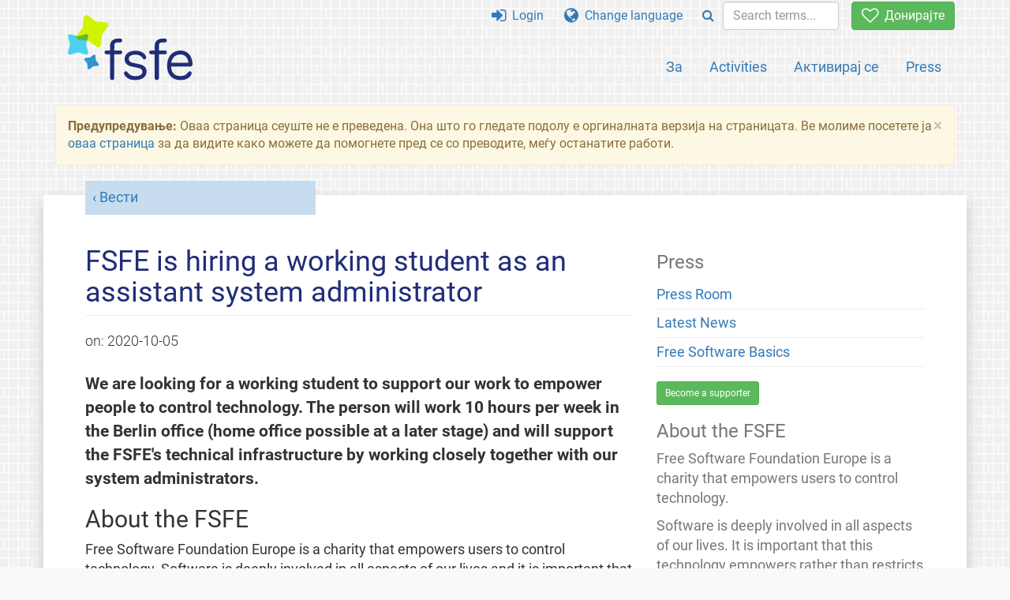

--- FILE ---
content_type: text/html; charset=UTF-8
request_url: https://fsfe.org/news/2020/news-20201005-01.mk.html
body_size: 5115
content:
<!DOCTYPE html>
<html lang="mk" class="mk no-js
      "><head><meta http-equiv="Content-Type" content="text/html; charset=utf-8"><meta name="robots" content="noindex"><meta name="viewport" content='width=device-width, initial-scale=1.0"'><meta http-equiv="X-UA-Compatible" content="IE=edge"><link rel="stylesheet" media="all" href="/look/main.css?20230215" type="text/css"><link rel="stylesheet" media="print" href="/look/print.css" type="text/css"><link rel="icon" href="/graphics/fsfe.ico" type="image/x-icon"><link rel="apple-touch-icon" href="/graphics/touch-icon.png" type="image/png"><link rel="apple-touch-icon-precomposed" href="/graphics/touch-icon.png" type="image/png"><link rel="alternate" title="FSFE " href="/news/news.mk.rss" type="application/rss+xml"><link rel="alternate" title="FSFE " href="/events/events.mk.rss" type="application/rss+xml"><link type="text/html" rel="alternate" hreflang="en" lang="en" href="/news/2020/news-20201005-01.en.html" title="English"><link type="text/html" rel="alternate" hreflang="it" lang="it" href="/news/2020/news-20201005-01.it.html" title="Italiano"><meta name="description" content="We are looking for a working student to support our work to empower people to control technology. The person will work 10 hours per week in the Berlin offi..."><meta name="fediverse:creator" content="@fsfe@mastodon.social"><meta name="twitter:card" content="summary_large_image"><meta name="twitter:site" content="@fsfe"><meta name="twitter:image" content="https://pics.fsfe.org/uploads/medium/ac1c1ec5ee1d288a9c832a3fb3c8a0f1.jpg"><meta name="twitter:image:alt" content="Person sitting in front of a computer and discussing"><meta name="twitter:title" content="FSFE is hiring a working student as an assistant system administrator - FSFE"><meta name="twitter:description" content="We are looking for a working student to support our work to empower people to control technology. The person will work 10 hours per week in the Berlin offi..."><meta property="og:type" content="article"><meta property="og:site_name" content="FSFE - Free Software Foundation Europe"><meta property="og:image" content="https://pics.fsfe.org/uploads/medium/ac1c1ec5ee1d288a9c832a3fb3c8a0f1.jpg"><meta property="og:image:alt" content="Person sitting in front of a computer and discussing"><meta property="og:locale" content="mk"><meta property="og:url" content="https://fsfe.org/news/2020/news-20201005-01.html"><meta property="og:title" content="FSFE is hiring a working student as an assistant system administrator - FSFE"><meta property="og:description" content="We are looking for a working student to support our work to empower people to control technology. The person will work 10 hours per week in the Berlin offi..."><script src="/scripts/thirdparty/jquery.min.js"></script><script src="/scripts/thirdparty/modernizr.custom.65251.js"></script><title>FSFE is hiring a working student as an assistant system administrator - FSFE</title></head><body class="news"><!--This file was generated by an XSLT script. Please do not edit.--><nav id="translations" class="alert"><a class="close" data-toggle="collapse" data-target="#translations" href="#">
          ×
        </a><a class="contribute-translation" href="/contribute/translators/index.mk.html">Translate this page?</a><ul><li><a href="/news/2020/news-20201005-01.en.html">English</a></li><li><a href="/news/2020/news-20201005-01.it.html">Italiano</a></li></ul></nav><header id="top"><div id="masthead"><a id="logo" aria-label="FSFE Logo" href="/"><span>Free Software Foundation Europe</span></a></div><nav id="menu"><p>Go to:</p><ul id="direct-links"><li id="direct-to-menu-list"><a href="#menu-list">Menu</a></li><li id="direct-to-content"><a href="#content">Content</a></li><li id="direct-to-page-info"><a href="#page-info">Page info</a></li></ul><input type="checkbox" id="burger"><label for="burger"><i class="fa fa-bars fa-lg"></i></label><div id="menu-list"><ul><li id="menu-donate"><a href="https://my.fsfe.org/donate?referrer=https://fsfe.org/news/2020/news-20201005-01.html"><i class="fa fa-heart-o fa-lg"></i> Донирајте</a></li></ul><ul id="menu-sections"><li><a href="/about/about.mk.html">За</a></li><li><a href="/activities/activities.mk.html">Activities</a></li><li><a href="/contribute/contribute.mk.html">Активирај се</a></li><li class="visible-xs"><a href="/news/news.mk.html">Latest News</a></li><li class="visible-xs"><a href="/events/events.mk.html">Upcoming Events</a></li><li class="visible-xs"><a href="/news/podcast.mk.html">Podcast</a></li><li><a href="/press/press.mk.html">Press</a></li></ul><ul><li><a href="https://my.fsfe.org/"><i class="fa fa-sign-in fa-lg"></i> Login</a></li><li id="menu-translations"><a href="#translations" data-toggle="collapse" data-target="#translations"><i class="fa fa-globe fa-lg"></i> Change language</a></li><li id="menu-search-box"><form method="GET" action="/search/search.mk.html"><div class="input-group"><div class="input-group-btn"><button class="btn btn-primary" type="submit" aria-label="Search"><i class="fa fa-search"></i></button></div><input placeholder="Search terms..." type="text" name="q" size="10" class="form-control"></div></form></li></ul></div></nav></header><div id="notifications"><div class="alert warning yellow"><a class="close" data-dismiss="alert" href="#" aria-hidden="true">
            ×
          </a><p><strong>Предупредување: </strong>
    Оваа страница сеуште не е преведена. Она што го гледате подолу
    е оргиналната верзија на страницата. Ве молиме посетете ја
    <a href="/contribute/contribute.mk.html">оваа страница</a> за да видите како можете да
    помогнете пред се со преводите, меѓу останатите работи.
  </p></div><div id="infobox"></div></div><main><div id="content" lang="en"><p id="category"><a href="/news/news.mk.html">Вести</a></p><h1 id="id-fsfe-is-hiring-a-working-student-as-an-assistant-system-administrator">FSFE is hiring a working student as an assistant system administrator</h1><div id="article-metadata"><span class="published-on">on: </span><time class="dt-published">2020-10-05</time></div><p>
  We are looking for a working student to support our work to empower
  people to control technology. The person will work 10 hours per week
  in the Berlin office (home office possible at a later stage) and will
  support the FSFE's technical infrastructure by working closely
  together with our system administrators.
</p><h2 id="id-about-the-fsfe">About the FSFE</h2><p>
  Free Software Foundation Europe is a charity that empowers users to
  control technology. Software is deeply involved in all aspects of our
  lives and it is important that technology empowers rather than
  restricts us. Free Software gives everybody the rights to use,
  understand, adapt, and share software. These rights help support other
  fundamental freedoms like freedom of speech, press, and privacy.
</p><p>
  The FSFE helps individuals and organisations to understand how Free
  Software contributes to freedom, transparency, and
  self-determination. It enhances users' rights by abolishing barriers
  to Free Software adoption, encourages people to use and develop Free
  Software, and provides resources to enable everyone to further
  promote Free Software in Europe.
</p><p>
  We are involved in <a href="/activities/index.mk.html">many activities</a> in the
  legal, economic, political and technical areas around Free Software.
  Our work is made possible by a community of volunteers, supporters,
  donors, and staff. The assistant system administrator's job will
  strengthen the technical backbone of our operations.
</p><figure><img src="https://pics.fsfe.org/uploads/medium/ac1c1ec5ee1d288a9c832a3fb3c8a0f1.jpg" alt="Person sitting in front of a computer and discussing"></figure><h2 id="responsibilities">Main responsibilities</h2><ul><li>Working closely together with technical staff and volunteers.</li><li>Regularly maintaining some of <a href="https://wiki.fsfe.org/TechDocs/Services">our systems</a>, e.g.
  upgrades, health and security checks, or Docker image updates.</li><li>Running and assisting with defined projects for the improvement
  and modernisation of our systems.</li><li>Helping staff and volunteers in case of technical problems,
  especially for the systems you regularly take care of.</li></ul><h2 id="qualifications">Qualifications</h2><ul><li>Fluency in written and spoken English. Other European languages
  are considered an asset.</li><li>Proven experience with system administration of GNU/Linux
  servers.</li><li>Practical understanding of Git, Docker, and Python.</li><li>Experience with one or more of the following technologies: mail
  servers (e.g. Postfix), LDAP (e.g. OpenLDAP), DNS (e.g. Bind), XMPP
  (e.g. Prosody), mailing lists (e.g. Mailman), webservers (e.g. Apache
  and Nginx), Ansible, Proxmox.</li><li>Enthusiasm for the principles of Free Software, its community and
  tools.</li></ul><h2 id="attitude">Attitude</h2><p>
  We are looking for a reliable, well-organised member of our technical
  teams who is keen to learn about old and new technologies. You
  support the whole organisation in its mission. Long-term thinking,
  efficiency and effectiveness are more important to you than the
  newest cool technology on the block.
</p><h2 id="details">Working time and compensation</h2><p>
  The desired working time would be 10 hours per week but can be
  discussed. You will start working in our Berlin office to get a
  feeling for the organisation and the faces behind it, but at a later
  stage, home office is possible. The salary is based on the currently
  applicable minimum wage in Germany but can be higher depending on
  your experience. A mandatory requirement is that you are enrolled as
  a student at a university in Germany.
</p><h2 id="apply">How to apply</h2><p>
  To apply, please send a maximum one-page cover letter -- including
  the desired hours per week -- and a maximum two-page CV (only PDFs
  are accepted) by email to &#106;&#x006f;&#98;&#x0073;&#64;&#102;&#x0073;&#102;e.&#x006f;r&#x0067;, with the subject "sysadmin
  student". Please do not include pictures of yourself in the
  application.
</p><p>
  Your personal data will be deleted 3 months after we have made our
  decision. The closing date for applications is <em>Sunday 15 November
  2020</em>.
</p><p>
  Free Software is meant to serve everyone regardless of their age,
  ability or disability, gender identity, sex, race, religion or
  sexual orientation. Hence, we encourage applications from all
  backgrounds and promise to judge all applications on merit, without
  reference to any of the characteristics listed. To promote diversity
  and equality in the Free Software community, we shall give preference
  to applicants who identify as part of a traditionally marginalised
  demographic in technology for applications of equal strength.
</p><footer id="tags"><h2>Tags</h2><ul class="tags"><li><a href="/tags/tagged-internal.mk.html">FSFE Internal</a></li><li><a href="/tags/tagged-career.mk.html">Job Position</a></li><li><a href="/tags/tagged-tech-teams.mk.html">Technical Teams</a></li></ul></footer></div><aside id="sidebar"><h3>Press</h3><ul><li><a href="/press/press.mk.html">Press Room</a></li><li><a href="/news/news.mk.html">Latest News</a></li><li><a href="/freesoftware/freesoftware.mk.html">Free Software Basics</a></li></ul><a href="https://my.fsfe.org/support" class="small-donate">Become a supporter</a><h3 class="promo">About the FSFE</h3><p>
      Free Software Foundation Europe is a charity that empowers users to
      control technology.
    </p><p>
      Software is deeply involved in all aspects of our lives. It is important
      that this technology empowers rather than restricts us. Free Software
      gives everybody the rights to use, study, share, and improve software.
      These rights help support other fundamental rights like freedom of
      speech, freedom of press, and privacy.
    </p><a href="/about/about.mk.html" class="learn-more">Learn more</a></aside></main><aside id="followup" class="subscribe-nl"><h2>Subscribe to our email updates</h2><p>Our experts inform you about current news, events, activities, and how you can contribute.<span style="font-size:0.8em">
              (<a href="/about/legal/imprint.mk.html#id-privacy-policy"><span style="color:white; text-decoration: underline;">Privacy Policy</span></a>)
            </span></p><form class="form-inline" id="formnl" name="formnl" method="POST" action="https://my.fsfe.org/subscribe"><input type="hidden" name="language" value="en"><input type="input" style="display: none !important" name="password" tabindex="-1" autocomplete="off"><input id="yourname" name="name" type="text" required="required" placeholder="Your Name"><input id="email" name="email1" type="email" required="required" placeholder="Email Address"><fsfe-cd-referrer-input></fsfe-cd-referrer-input><input type="hidden" name="wants_info" value="yes"><input type="hidden" name="wants_newsletter_info" value="yes"><input type="hidden" name="category" value="i"><input id="submit" type="submit" value="Subscribe"></form></aside><nav id="direct-to-top"><a href="#top">Go to the top</a></nav><footer><div id="footer-social-media"><div><p class="share-buttons footer"><a href="https://mastodon.social/@fsfe"><img src="/graphics/services/mastodon.png" alt="Mastodon" title="Mastodon"></a><a href="https://media.fsfe.org/a/fsfe/videos"><img src="/graphics/services/peertube.png" alt="Peertube" title="Peertube"></a></p></div></div><div id="page-info"><div><p>Copyright © 2001-2026 <a href="/">Free Software Foundation Europe</a>.</p><p>
    Except as otherwise noted, the content of this particular page is licensed under the <a href="https://creativecommons.org/licenses/by-sa/4.0/">Creative Commons Attribution Share-Alike 4.0 License (CC-BY-SA 4.0)</a>.
    For more information, please refer to our website content <a href="/about/license-policy.mk.html">licensing policy</a>.
  </p></div><div><p><a href="/about/contact.mk.html">Contact us</a></p><p><a href="/about/jobs/index.mk.html">Jobs</a></p><p><a href="/about/legal/imprint.mk.html">Imprint</a></p><p><a href="/about/legal/imprint.mk.html#id-privacy-policy">Privacy Policy</a></p><p><a href="/about/transparency-commitment.mk.html">Transparency Commitment</a></p><p><a href="/about/js-licences.mk.html" data-jslicense="1">JavaScript Licences</a></p></div><div><p><a rel="nofollow" href="https://git.fsfe.org/FSFE/fsfe-website/src/branch/master/fsfe.org/news/2020/news-20201005-01.en.xhtml">Source code</a></p><p><a href="/contribute/web/web.mk.html">Contribute to the Web team</a></p><p><a href="/contribute/translators/translators.mk.html">Translate this page?</a></p><p></p></div></div></footer><script src="/scripts/thirdparty/bootstrap.custom.js"></script></body></html>
